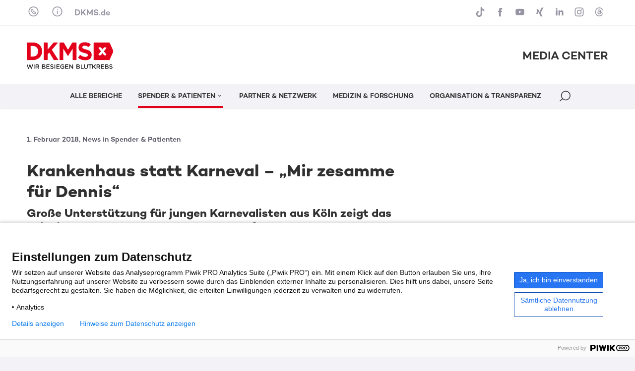

--- FILE ---
content_type: text/html; charset=UTF-8
request_url: https://mediacenter.dkms.de/news/dennis-aktion/
body_size: 14847
content:
<!DOCTYPE html><html class="no-js" lang="de"><head><meta name="robots" content="index, follow" /><meta charset="UTF-8" /><meta http-equiv="X-UA-Compatible" content="IE=edge"><meta name="viewport" content="width=device-width, height=device-height, initial-scale=1.0, maximum-scale=1.0, user-scalable=0"><meta name="apple-mobile-web-app-capable" content="yes" /><link rel="profile" href="http://gmpg.org/xfn/11" /><link rel="pingback" href="https://mediacenter.dkms.de/wp/xmlrpc.php" /><link rel="shortcut icon" href="/wp-content/themes/dkms_mediacenter/img/DKMS_Favicon_64X64px_2016_06_23.ico" type="image/x-icon">			<!--  Piwik Pro Analytics -->
			<script type="text/javascript">
			(function(window, document, dataLayerName, id) {
			window[dataLayerName]=window[dataLayerName]||[],window[dataLayerName].push({start:(new Date).getTime(),event:"stg.start"});var scripts=document.getElementsByTagName('script')[0],tags=document.createElement('script');
			function stgCreateCookie(a,b,c){var d="";if(c){var e=new Date;e.setTime(e.getTime()+24*c*60*60*1e3),d="; expires="+e.toUTCString()}document.cookie=a+"="+b+d+"; path=/"}
			var isStgDebug=(window.location.href.match("stg_debug")||document.cookie.match("stg_debug"))&&!window.location.href.match("stg_disable_debug");stgCreateCookie("stg_debug",isStgDebug?1:"",isStgDebug?14:-1);
			var qP=[];dataLayerName!=="dataLayer"&&qP.push("data_layer_name="+dataLayerName),isStgDebug&&qP.push("stg_debug");var qPString=qP.length>0?("?"+qP.join("&")):"";
			tags.async=!0,tags.src="//dkms.containers.piwik.pro/"+id+".js"+qPString,scripts.parentNode.insertBefore(tags,scripts);
			!function(a,n,i){a[n]=a[n]||{};for(var c=0;c<i.length;c++)!function(i){a[n][i]=a[n][i]||{},a[n][i].api=a[n][i].api||function(){var a=[].slice.call(arguments,0);"string"==typeof a[0]&&window[dataLayerName].push({event:n+"."+i+":"+a[0],parameters:[].slice.call(arguments,1)})}}(i[c])}(window,"ppms",["tm","cm"]);
			})(window, document, 'dataLayer', '68701c1e-e69b-434e-9a41-ea8530b22c6a');
			</script>
			<noscript><iframe src="//dkms.containers.piwik.pro/68701c1e-e69b-434e-9a41-ea8530b22c6a/noscript.html" height="0" width="0" style="display:none;visibility:hidden"></iframe></noscript>
			<!--  End Piwik Pro Analytics -->
	<meta name='robots' content='max-image-preview:large' />
<link rel="alternate" type="application/rss+xml" title="DKMS Media Center &raquo; Krankenhaus statt Karneval &#8211; &#8222;Mir zesamme für Dennis&#8220;-Kommentar-Feed" href="https://mediacenter.dkms.de/news/dennis-aktion/feed/" />
<style id='wp-img-auto-sizes-contain-inline-css' type='text/css'>
img:is([sizes=auto i],[sizes^="auto," i]){contain-intrinsic-size:3000px 1500px}
/*# sourceURL=wp-img-auto-sizes-contain-inline-css */
</style>
<style id='wp-emoji-styles-inline-css' type='text/css'>

	img.wp-smiley, img.emoji {
		display: inline !important;
		border: none !important;
		box-shadow: none !important;
		height: 1em !important;
		width: 1em !important;
		margin: 0 0.07em !important;
		vertical-align: -0.1em !important;
		background: none !important;
		padding: 0 !important;
	}
/*# sourceURL=wp-emoji-styles-inline-css */
</style>
<link rel='stylesheet' id='nf-contact-forms-css' href='/wp-content/plugins/nf-contact-forms-v3/css/main.css?ver=87e4087da4f6374fd02719fe251bdfb31918e534' type='text/css' media='all' />
<link rel='stylesheet' id='dkms_style-css' href='/wp-content/themes/dkms_mediacenter/css/main.css?ver=87e4087da4f6374fd02719fe251bdfb31918e534' type='text/css' media='all' />
<script type="text/javascript" src="/wp-content/themes/dkms_mediacenter/js/main.min.js?ver=87e4087da4f6374fd02719fe251bdfb31918e534" id="dkms_script-js"></script>
<script type="text/javascript" src="/wp-content/themes/dkms_mediacenter/js/local.js?ver=87e4087da4f6374fd02719fe251bdfb31918e534" id="local-js"></script>

<link rel='shortlink' href='https://mediacenter.dkms.de/?p=7394' />
<title>Krankenhaus statt Karneval &#8211; &#8222;Mir zesamme für Dennis&#8220; › DKMS Media Center</title>
<link rel="canonical" href="https://mediacenter.dkms.de/news/dennis-aktion/"/><meta name="description" content="Tanzen &ndash; das ist Dennis&lsquo; ganz gro&szlig;e Leidenschaft: Jedes Jahr aufs Neue studiert er mit seiner K&ouml;lner Tanzgruppe &bdquo;H&ouml;ppem&ouml;tzjer&ldquo; aktuelle &hellip;">
<meta property="og:type" content="article">
<meta property="og:url" content="https://mediacenter.dkms.de/news/dennis-aktion/">
<meta property="article:published_time" content="2018-02-01T12:11:08+01:00">
<meta property="og:title" content="Krankenhaus statt Karneval &#8211; &#8222;Mir zesamme für Dennis&#8220; › DKMS Media Center">
<meta property="og:description" content="Tanzen &ndash; das ist Dennis&lsquo; ganz gro&szlig;e Leidenschaft: Jedes Jahr aufs Neue studiert er mit seiner K&ouml;lner Tanzgruppe &bdquo;H&ouml;ppem&ouml;tzjer&ldquo; aktuelle &hellip;">
<meta property="og:image" content="https://mediacenter.dkms.de/wp-content/uploads/2018/02/Dennis-teaser.jpg?ver=87e4087da4f6374fd02719fe251bdfb31918e534">
<meta name="twitter:site" content="dkms_de">
<meta name="twitter:title" content="Krankenhaus statt Karneval &#8211; &#8222;Mir zesamme für Dennis&#8220; › DKMS Media Center">
<meta name="twitter:description" content="Tanzen &ndash; das ist Dennis&lsquo; ganz gro&szlig;e Leidenschaft: Jedes Jahr aufs Neue studiert er mit seiner K&ouml;lner Tanzgruppe &bdquo;H&ouml;ppem&ouml;tzjer&ldquo; aktuelle &hellip;">
<meta name="twitter:card" content="summary_large_image">
<meta name="twitter:image" content="https://mediacenter.dkms.de/wp-content/uploads/2018/02/Dennis-teaser.jpg?ver=87e4087da4f6374fd02719fe251bdfb31918e534">
</head><body class="splashpage regular antialiased text-base-f text-dkms-grey-dark bg-dkms-grey-extra-light leading-normal contentpage" data-site-root="" data-url-svg-icons="/wp-content/themes/dkms_mediacenter/assets/images/icons/icon-library.svg"><a class="sr-only" href="#main">Skip to content</a><header id="header" class="header sticky z-8 bg-white transition-all duration-500 ease-out"><div class="header__navwrapper h-full shadow"><div class="header__nav-secondary border-b-2 border-cc-bluegrey-100"><div class="container-fluid"><nav class="nav-secondary py-3 flex flex-row items-center justify-between"><div class="flex flex-row items-center"><div class="tooltip bottom left 4xl:middle"><a href="javascript:;" class="nav__contact svg-icon icon-large-first flex items-center h-full mr-4 text-lg-f text-cc-bluegrey-500 hover:text-dkms-red hover:no-underline"><svg aria-hidden="true" class=""><use xlink:href="/wp-content/themes/dkms_mediacenter/assets/images/icons/icon-library.svg?v=87e4087da4f6374fd02719fe251bdfb31918e534#icon-phone"></use></svg></a><div class="tooltip__content-outer"><div class="tooltip__content-inner p-lg shadow-equal-lg">			<div class="classic-text-widget"><div class="content">
<p class="bold text-xl">PRESSEKONTAKT</p>
<p><span class="text-dkms-red">DKMS Donor Center</span><br />gemeinnützige GmbH</p>
<p><b> Corporate Communications </b></p>
<p>Aachener Str. 1042<br />50858 Köln</p>
<p><a href="tel:02219405823311">+49 221 94 05 82-3301 </a><br /> <a href="mailto:presse@dkms.de"> presse@dkms.de </a></p>
</p></div>
</div>
		</div></div></div><div class="tooltip md:wide bottom left 4xl:middle"><a href="javascript:;" class="nav__info svg-icon icon-large-first flex items-center h-full mr-4 text-lg-f text-cc-bluegrey-500 hover:text-dkms-red hover:no-underline"><svg aria-hidden="true" class=""><use xlink:href="/wp-content/themes/dkms_mediacenter/assets/images/icons/icon-library.svg?v=87e4087da4f6374fd02719fe251bdfb31918e534#icon-info"></use></svg></a><div class="tooltip__content-outer"><div class="tooltip__content-inner p-lg shadow-equal-lg">			<div class="content"><p class="medium text-xl">Über das DKMS Media Center</p>
<p>Das DKMS Media Center ist ein Angebot der DKMS Kommunikation für Journalist:innen und Multiplikator:innen.</p>
<p>Wir klären über Blutkrebs auf: regional, national und immer öfter auch international. Denn Aufklärung braucht Öffentlichkeit und unsere Öffentlichkeitsarbeit rettet Leben. Unser Ziel ist es, mittels aufmerksamkeitsstarker Medienberichte immer mehr Menschen dazu zu bewegen, sich dem Kampf gegen Blutkrebs anzuschließen: als registrierte Stammzellspender:innen oder als finanzielle oder ehrenamtliche Unterstützer:innen der DKMS.</p>
<p>Professionelle Medienarbeit in TV, Radio, Printmedien und Online sowie eine gute Zusammenarbeit mit Journalist:innen ist für uns dabei das beste Mittel, unser Thema bekannt zu machen.</p>
<p>Wir freuen uns über jeden, der uns bei diesem Anliegen unterstützt.</p>
</div>
		</div></div></div><a href="https://www.dkms.de" target="_blank" class="nav__dkms text-base-f text-cc-bluegrey-500 hover:text-dkms-red hover:no-underline medium">DKMS.de</a></div><div class="flex flex-row items-center"><div class="tooltip narrow bottom right sm:hidden"><a href="javascript:;" class="svg-icon icon-large-first flex items-center h-full text-lg-f text-cc-bluegrey-500 hover:text-dkms-red hover:no-underline"><svg aria-hidden="true" class=""><use xlink:href="/wp-content/themes/dkms_mediacenter/assets/images/icons/icon-library.svg?v=87e4087da4f6374fd02719fe251bdfb31918e534#icon-channels"></use></svg></a><div class="tooltip__content-outer"><div class="tooltip__content-inner p-lg shadow-equal-lg"><div class=""><a href="https://www.tiktok.com/@dkms_de" target="_blank" title="DKMS auf TikTok" class="svg-icon icon-large-first flex items-center h-full mb-2 last-of-type:mb-0 text-lg-f text-cc-bluegrey-500 hover:text-dkms-red hover:no-underline"><svg aria-hidden="true" class=""><use xlink:href="/wp-content/themes/dkms_mediacenter/assets/images/icons/icon-library.svg?v=87e4087da4f6374fd02719fe251bdfb31918e534#icon-tiktok"></use></svg><span>TikTok</span></a><a href="https://www.facebook.com/DKMS.de/" target="_blank" title="DKMS auf Facebook" class="svg-icon icon-large-first flex items-center h-full mb-2 last-of-type:mb-0 text-lg-f text-cc-bluegrey-500 hover:text-dkms-red hover:no-underline"><svg aria-hidden="true" class=""><use xlink:href="/wp-content/themes/dkms_mediacenter/assets/images/icons/icon-library.svg?v=87e4087da4f6374fd02719fe251bdfb31918e534#icon-facebook"></use></svg><span>Facebook</span></a><a href="https://www.youtube.com/user/dkms" target="_blank" title="DKMS auf YouTube" class="svg-icon icon-large-first flex items-center h-full mb-2 last-of-type:mb-0 text-lg-f text-cc-bluegrey-500 hover:text-dkms-red hover:no-underline"><svg aria-hidden="true" class=""><use xlink:href="/wp-content/themes/dkms_mediacenter/assets/images/icons/icon-library.svg?v=87e4087da4f6374fd02719fe251bdfb31918e534#icon-youtube"></use></svg><span>YouTube</span></a><a href="https://www.xing.com/company/dkmsggmbh" target="_blank" title="DKMS auf Xing" class="svg-icon icon-large-first flex items-center h-full mb-2 last-of-type:mb-0 text-lg-f text-cc-bluegrey-500 hover:text-dkms-red hover:no-underline"><svg aria-hidden="true" class=""><use xlink:href="/wp-content/themes/dkms_mediacenter/assets/images/icons/icon-library.svg?v=87e4087da4f6374fd02719fe251bdfb31918e534#icon-xing"></use></svg><span>Xing</span></a><a href="https://www.linkedin.com/company/dkms-ggmbh" target="_blank" title="DKMS auf LinkedIn" class="svg-icon icon-large-first flex items-center h-full mb-2 last-of-type:mb-0 text-lg-f text-cc-bluegrey-500 hover:text-dkms-red hover:no-underline"><svg aria-hidden="true" class=""><use xlink:href="/wp-content/themes/dkms_mediacenter/assets/images/icons/icon-library.svg?v=87e4087da4f6374fd02719fe251bdfb31918e534#icon-linkedin"></use></svg><span>LinkedIn</span></a><a href="https://www.instagram.com/dkms_de/" target="_blank" title="DKMS auf Instagram" class="svg-icon icon-large-first flex items-center h-full mb-2 last-of-type:mb-0 text-lg-f text-cc-bluegrey-500 hover:text-dkms-red hover:no-underline"><svg aria-hidden="true" class=""><use xlink:href="/wp-content/themes/dkms_mediacenter/assets/images/icons/icon-library.svg?v=87e4087da4f6374fd02719fe251bdfb31918e534#icon-instagram"></use></svg><span>Instagram</span></a><a href="https://www.threads.net/@dkms_de" target="_blank" title="DKMS auf Threads" class="svg-icon icon-large-first flex items-center h-full mb-2 last-of-type:mb-0 text-lg-f text-cc-bluegrey-500 hover:text-dkms-red hover:no-underline"><svg aria-hidden="true" class=""><use xlink:href="/wp-content/themes/dkms_mediacenter/assets/images/icons/icon-library.svg?v=87e4087da4f6374fd02719fe251bdfb31918e534#icon-threads"></use></svg><span>Threads</span></a></div></div></div></div><a href="https://www.tiktok.com/@dkms_de" target="_blank" title="DKMS auf TikTok" class="hidden sm:block svg-icon icon-large-first flex items-center h-full mr-2 last-of-type:mr-0 text-lg-f text-cc-bluegrey-500 hover:text-dkms-red hover:no-underline"><svg aria-hidden="true" class=""><use xlink:href="/wp-content/themes/dkms_mediacenter/assets/images/icons/icon-library.svg?v=87e4087da4f6374fd02719fe251bdfb31918e534#icon-tiktok"></use></svg></a><a href="https://www.facebook.com/DKMS.de/" target="_blank" title="DKMS auf Facebook" class="hidden sm:block svg-icon icon-large-first flex items-center h-full mr-2 last-of-type:mr-0 text-lg-f text-cc-bluegrey-500 hover:text-dkms-red hover:no-underline"><svg aria-hidden="true" class=""><use xlink:href="/wp-content/themes/dkms_mediacenter/assets/images/icons/icon-library.svg?v=87e4087da4f6374fd02719fe251bdfb31918e534#icon-facebook"></use></svg></a><a href="https://www.youtube.com/user/dkms" target="_blank" title="DKMS auf YouTube" class="hidden sm:block svg-icon icon-large-first flex items-center h-full mr-2 last-of-type:mr-0 text-lg-f text-cc-bluegrey-500 hover:text-dkms-red hover:no-underline"><svg aria-hidden="true" class=""><use xlink:href="/wp-content/themes/dkms_mediacenter/assets/images/icons/icon-library.svg?v=87e4087da4f6374fd02719fe251bdfb31918e534#icon-youtube"></use></svg></a><a href="https://www.xing.com/company/dkmsggmbh" target="_blank" title="DKMS auf Xing" class="hidden sm:block svg-icon icon-large-first flex items-center h-full mr-2 last-of-type:mr-0 text-lg-f text-cc-bluegrey-500 hover:text-dkms-red hover:no-underline"><svg aria-hidden="true" class=""><use xlink:href="/wp-content/themes/dkms_mediacenter/assets/images/icons/icon-library.svg?v=87e4087da4f6374fd02719fe251bdfb31918e534#icon-xing"></use></svg></a><a href="https://www.linkedin.com/company/dkms-ggmbh" target="_blank" title="DKMS auf LinkedIn" class="hidden sm:block svg-icon icon-large-first flex items-center h-full mr-2 last-of-type:mr-0 text-lg-f text-cc-bluegrey-500 hover:text-dkms-red hover:no-underline"><svg aria-hidden="true" class=""><use xlink:href="/wp-content/themes/dkms_mediacenter/assets/images/icons/icon-library.svg?v=87e4087da4f6374fd02719fe251bdfb31918e534#icon-linkedin"></use></svg></a><a href="https://www.instagram.com/dkms_de/" target="_blank" title="DKMS auf Instagram" class="hidden sm:block svg-icon icon-large-first flex items-center h-full mr-2 last-of-type:mr-0 text-lg-f text-cc-bluegrey-500 hover:text-dkms-red hover:no-underline"><svg aria-hidden="true" class=""><use xlink:href="/wp-content/themes/dkms_mediacenter/assets/images/icons/icon-library.svg?v=87e4087da4f6374fd02719fe251bdfb31918e534#icon-instagram"></use></svg></a><a href="https://www.threads.net/@dkms_de" target="_blank" title="DKMS auf Threads" class="hidden sm:block svg-icon icon-large-first flex items-center h-full mr-2 last-of-type:mr-0 text-lg-f text-cc-bluegrey-500 hover:text-dkms-red hover:no-underline"><svg aria-hidden="true" class=""><use xlink:href="/wp-content/themes/dkms_mediacenter/assets/images/icons/icon-library.svg?v=87e4087da4f6374fd02719fe251bdfb31918e534#icon-threads"></use></svg></a></div></nav></div></div><div><div class="container-fluid"><div class="header__nav-content flex items-center justify-between py-lg"><a class="logo__link z-1 w-auto h-xl" href="/" title="Startseite"><img src="/wp-content/themes/dkms_mediacenter/assets/images/logo/dkmslogo.svg" class="h-full transition-all" alt="Logo"></a><div><p class="text-xs sm:text-2xl-f medium">MEDIA CENTER</p></div></div></div><div class="header__nav-main absolute lg:relative left-0 top-1/2 lg:top-0 -translate-y-1/2 lg:translate-y-0 w-full bg-tr lg:bg-dkms-grey-extra-light transition-colors duration-500"><div class="container-fluid"><div><a class="header__nav-main-logo z-1 block absolute left-0 top-0 w-24 h-full invisible opacity-0 transition-all duration-500" href="/" title="Startseite"><img src="/wp-content/themes/dkms_mediacenter/assets/images/logo/dkmslogo.svg" class="h-full" alt="Logo"></a><div class="header__nav-main-wrapper lg:overflow-x-clip"><nav id="nav" class="snp jst" data-jst="nav-main" data-navtype="inline" data-subnavnode="subnav" data-label-site="Zur Seite" data-label-back="Zurück" data-max-height-offset="120"><ul class="nav__list flex flex-row justify-center items-center h-full" ><li class="nav__listitem nav__mainitem lev-0 hidden lg:block"><a href="https://mediacenter.dkms.de/" data-id="2" class="nav__link group svg-icon flex items-center h-full whitespace-nowrap medium uppercase text-dkms-grey-dark hover:text-dkms-grey-dark hover:no-underline transition-all duration-500" id="nav-main-link-1"><span class="inline-block">Alle Bereiche</span></a></li><li class="nav__listitem nav__mainitem lev-0 hidden lg:block active"><a href="https://mediacenter.dkms.de/spender-und-patienten/" data-id="10" class="nav__link group svg-icon flex items-center h-full whitespace-nowrap medium uppercase text-dkms-grey-dark hover:text-dkms-grey-dark hover:no-underline transition-all duration-500" id="nav-main-link-1"><span class="inline-block">Spender &#038; Patienten<svg aria-hidden="true" class=""><use xlink:href="/wp-content/themes/dkms_mediacenter/assets/images/icons/icon-library.svg?v=87e4087da4f6374fd02719fe251bdfb31918e534#icon-indication-down"></use></svg></span></a>
<ul class='nav__list hidden'><li class="nav__listitem lev-1"><a href="https://mediacenter.dkms.de/spender-und-patienten/" class="nav__link" data-thumb="/wp-content/uploads/2023/12/DKMS_M01_Riccardo_Marianne-bearbeitet-400x225.png" data-copy="Spender, Patienten, Angehörige – die Arbeit der DKMS wäre undenkbar ohne die vielen Menschen, die sich im Kampf gegen Blutkrebs engagieren.">News & Geschichten</a></li><li class="nav__listitem lev-1"><a href="https://mediacenter.dkms.de/spender-und-patienten/patientenaktionen/" class="nav__link" data-thumb="/wp-content/uploads/2023/12/2018.05.28._DKMS-Registrierungsaktion_FHZ_c-FH-Muenster-Fachbereich-Wirtschaft_07-400x225.jpg" data-copy="Hier finden Sie ausführliche Informationen zu den Online-Aktionen und Aktionen vor Ort für Patientinnen und Patienten.">Patientenaktionen</a></li></ul></li><li class="nav__listitem nav__mainitem lev-0 hidden lg:block"><a href="https://mediacenter.dkms.de/partner-und-netzwerk/" data-id="12" class="nav__link group svg-icon flex items-center h-full whitespace-nowrap medium uppercase text-dkms-grey-dark hover:text-dkms-grey-dark hover:no-underline transition-all duration-500" id="nav-main-link-1"><span class="inline-block">Partner &#038; Netzwerk</span></a></li><li class="nav__listitem nav__mainitem lev-0 hidden lg:block"><a href="https://mediacenter.dkms.de/medizin-und-forschung/" data-id="8" class="nav__link group svg-icon flex items-center h-full whitespace-nowrap medium uppercase text-dkms-grey-dark hover:text-dkms-grey-dark hover:no-underline transition-all duration-500" id="nav-main-link-1"><span class="inline-block">Medizin &#038; Forschung</span></a></li><li class="nav__listitem nav__mainitem lev-0 hidden lg:block"><a href="https://mediacenter.dkms.de/organisation-und-transparenz/" data-id="14" class="nav__link group svg-icon flex items-center h-full whitespace-nowrap medium uppercase text-dkms-grey-dark hover:text-dkms-grey-dark hover:no-underline transition-all duration-500" id="nav-main-link-1"><span class="inline-block">Organisation &#038; Transparenz</span></a></li><li class="nav__listitem nav__menu mr-1"><a href="#" class="nav__link block lg:hidden svg-icon icon-large w-6 h-6 px-0 whitespace-nowrap text-base medium text-dkms-grey-dark hover:text-dkms-red hover:no-underline"><svg aria-hidden="true" class="icon-menu"><use xlink:href="/wp-content/themes/dkms_mediacenter/assets/images/icons/icon-library.svg?v=87e4087da4f6374fd02719fe251bdfb31918e534#icon-menu"></use></svg><svg aria-hidden="true" class="icon-menu-close hidden"><use xlink:href="/wp-content/themes/dkms_mediacenter/assets/images/icons/icon-library.svg?v=87e4087da4f6374fd02719fe251bdfb31918e534#icon-close"></use></svg></a></li><li class="nav__listitem nav__search"><a href="#" title="Suche" aria-role="Suche" class="nav__link block svg-icon icon-large lg:icon-larger lt-lg:w-6 lt-lg:h-6 lg:h-full px-0 text-base medium text-dkms-grey-dark hover:text-dkms-red transition-all duration-500"><svg aria-hidden="true" class="icon-search"><use xlink:href="/wp-content/themes/dkms_mediacenter/assets/images/icons/icon-library.svg?v=87e4087da4f6374fd02719fe251bdfb31918e534#icon-search"></use></svg><svg aria-hidden="true" class="icon-search-close hidden"><use xlink:href="/wp-content/themes/dkms_mediacenter/assets/images/icons/icon-library.svg?v=87e4087da4f6374fd02719fe251bdfb31918e534#icon-close"></use></svg></a><div id="subsearch" class="subsearch absolute right-1/2 translate-x-1/2 lg:translate-x-0 lg:right-0 top-full mt-4 mr-4 lg:mr-0 w-auto max-w-[94vw] h-auto shadow-equal-lg overflow-hidden bg-white transition-all duration-300 scale-50 opacity-0 origin-top invisible"><form action="/" id="search-main" method="GET" name="search-main" class="search-main"><div class="w-full flex items-center"><svg aria-hidden="true" class="hidden sm:block w-6 h-6 ml-4"><use xlink:href="/wp-content/themes/dkms_mediacenter/assets/images/icons/icon-library.svg?v=87e4087da4f6374fd02719fe251bdfb31918e534#icon-search"></use></svg><input id="search-main-input" name="s" class="form-input block flex-1 px-2 vsm:px-6 py-3 text-base" placeholder="Suchbegriff …"><button type="submit" id="search-main-submit" aria-label="Suchen" class="btn btn--primary btn--medium mr-1"><span>Suchen</span></button></div></form></div></li></ul><template id="template-subnav-wrapper"><div class="nav__subnav-inline nav__subnav-wrapper z-1 invisible absolute left-1/2 -translate-x-1/2 top-full mt-4 bg-white shadow-equal-lg transition-all duration-300 ease-out scale-50 opacity-0 origin-top"><div class="overflow-hidden"><div class="nav__stepper flow-root h-full transition-transform duration-300 ease-out"></div></div></div></template><template id="template-subnav-step"><div class="nav__step"><div class="nav__list grid grid-cols-2 gap-8 p-8"></div></div></template><template id="template-subnav-entry"><a href="" class="nav__entry group block w-[250px] hover:no-underline"><div class="ratio-16-9 mb-4"><img src="" class="nav__entry-img lazy absolute left-0 top-0 w-full h-full object-cover"><div class="absolute z-1 left-0 top-0 w-full h-full p-12 bg-dkms-red/60 text-white opacity-0 group-hover:opacity-100 transition-all duration-300"><svg aria-hidden="true" class=""><use xlink:href="/wp-content/themes/dkms_mediacenter/assets/images/icons/icon-library.svg?v=87e4087da4f6374fd02719fe251bdfb31918e534#icon-arrow-right"></use></svg></div></div><p class="nav__entry-label text-sm- bold mb-2"></p><p class="nav__entry-copy text-sm"></p></a></template><template id="template-subnav-entry-fallback"><a href="" class="nav__entry block pr-10 py-3 whitespace-nowrap text-sm medium uppercase border-b last-of-type:border-b-0 border-slate-200"><span class="nav__entry-label"></span></a></template><template id="template-subnav-step-fallback"><div class="nav__step"><div class="nav__list px-8 py-4 overflow-y-auto"></div></div></template><template id="template-subnav-back"><button class="nav__back svg-icon w-full py-3 whitespace-nowrap text-left text-sm text-dkms-blue bold"><svg aria-hidden="true"><use xlink:href="/wp-content/themes/dkms_mediacenter/assets/images/icons/icon-library.svg?v=87e4087da4f6374fd02719fe251bdfb31918e534#icon-indication-left"></use></svg><span>Zurück</span></button></template><template id="template-subnav-arrow"><div class="absolute right-0 top-0 w-4 h-4 mt-4 mr-2 -translate-y-px pointer-events-none"><svg aria-hidden="true"><use xlink:href="/wp-content/themes/dkms_mediacenter/assets/images/icons/icon-library.svg?v=87e4087da4f6374fd02719fe251bdfb31918e534#icon-indication-right"></use></svg></div></template></nav></div></div></div></div><div><div id="subnav" class="subnav nav__subnav"></div></div></div></header><main id="main" class="main bg-white"><div class="container-fluid"><div class="lg:grid grid-cols-12 gap-x-2xl gap-y-0"><div class="col-span-8 intro pt-xl pb-xl"><p class="meta">1. Februar 2018, News in Spender &#038; Patienten</p><h1 >Krankenhaus statt Karneval &#8211; &#8222;Mir zesamme für Dennis&#8220;</h1><h2>Große Unterstützung für jungen Karnevalisten aus Köln zeigt das beispiellose Engagement von Menschen für Menschen, das man Woche für Woche bundesweit auf Registrierungsaktionen der DKMS erleben kann</h2></div><div class="col-span-8 content pb-2xl"><p class="abstract">Das Leben feiern, aber auch zusammenhalten – das steht im Karneval an erster Stelle. Zusammenhalten, auch in Zeiten, in denen es einem nicht so gut geht, so wie aktuell dem 33-jährigen Dennis aus Bergheim. Das ganze Rheinland kurz vor dem Höhepunkt der Karnevalssession Kopf: Alle für Dennis! Denn der Kommandant der Tanzgruppe "De Höppemötzjer" hat Anfang Januar die Diagnose Leukämie erhalten und benötigt dringend einen Stammzellspender.</p><div data-title="Slider" data-jst="slider" data-label="" data-autoplay-interval="" data-transition="" data-sv-label="Slider [modules/functional/slider]" data-slides-max="2" class="sv-section splide slider jst slider--cards-inline margin" aria-label="Slider Description …"><div class="splide__track"><ul class="splide__list"><li class="splide__slide"><div class="sv-section card bg-dkms-blue-light" data-sv-label="Card [modules/layout/card]"><a href="/wp-content/uploads/2018/02/Dennis4-400x225.jpg" class="absolute left-0 top-0 w-full h-full z-2 overflow-hidden jst indent-full" data-jst="zoom" data-id="7401" data-post-id="7394"></a><div class="card__image ratio-16-9"><img src="/wp-content/uploads/2018/02/Dennis4-400x225.jpg" alt="Dennis sucht Helden!" height="225" width="400" class="lazy z-1 absolute left-0 top-0 w-full object-cover h-auto origin-center transition-all duration-300" /><div class="btn-zoom absolute z-1 right-0 bottom-0 w-12 h-12 p-2 bg-black/20 text-white"><svg aria-hidden="true" class=""><use xlink:href="/wp-content/themes/dkms_mediacenter/assets/images/icons/icon-library.svg?v=87e4087da4f6374fd02719fe251bdfb31918e534#icon-zoom"></use></svg></div><div class="card__overlay absolute-full-size z-1 flex items-center justify-center bg-dkms-red/60 text-white opacity-0 transition-all duration-300"><svg aria-hidden="true" class="w-12 h-12"><use xlink:href="/wp-content/themes/dkms_mediacenter/assets/images/icons/icon-library.svg?v=87e4087da4f6374fd02719fe251bdfb31918e534#icon-zoom"></use></svg></div></div><div class="card__inner min-h-[200px] p-base pb-20"><p class="mb-5 text-sm text-dkms-blue medium">DKMS Pressefoto</p><p class="title mb-base text-xl bold leading-tight">Dennis sucht Helden!</p><p class="copy text-sm">Die Diagnose stellte das Leben des 33-Jährigen von jetzt auf gleich völlig auf [...]</p></div><div class="absolute left-0 bottom-0 w-full h-20 px-base pt-3"><p class="meta mb-2xs text-sm text-cc-bluegrey-600">JPG, 631,8 KB</p></div></div></li><li class="splide__slide"><div class="sv-section card bg-dkms-blue-light" data-sv-label="Card [modules/layout/card]"><a href="/wp-content/uploads/2018/02/3_Dennis-400x225.jpg" class="absolute left-0 top-0 w-full h-full z-2 overflow-hidden jst indent-full" data-jst="zoom" data-id="7403" data-post-id="7394"></a><div class="card__image ratio-16-9"><img src="/wp-content/uploads/2018/02/3_Dennis-400x225.jpg" alt="Dennis sucht Helden!" height="225" width="400" class="lazy z-1 absolute left-0 top-0 w-full object-cover h-auto origin-center transition-all duration-300" /><div class="btn-zoom absolute z-1 right-0 bottom-0 w-12 h-12 p-2 bg-black/20 text-white"><svg aria-hidden="true" class=""><use xlink:href="/wp-content/themes/dkms_mediacenter/assets/images/icons/icon-library.svg?v=87e4087da4f6374fd02719fe251bdfb31918e534#icon-zoom"></use></svg></div><div class="card__overlay absolute-full-size z-1 flex items-center justify-center bg-dkms-red/60 text-white opacity-0 transition-all duration-300"><svg aria-hidden="true" class="w-12 h-12"><use xlink:href="/wp-content/themes/dkms_mediacenter/assets/images/icons/icon-library.svg?v=87e4087da4f6374fd02719fe251bdfb31918e534#icon-zoom"></use></svg></div></div><div class="card__inner min-h-[200px] p-base pb-20"><p class="mb-5 text-sm text-dkms-blue medium">DKMS Pressefoto</p><p class="title mb-base text-xl bold leading-tight">Dennis sucht Helden!</p><p class="copy text-sm">Dennis ist Kommandant der Tanzgruppe "De Höppemötzjer".</p></div><div class="absolute left-0 bottom-0 w-full h-20 px-base pt-3"><p class="meta mb-2xs text-sm text-cc-bluegrey-600">JPG, 343,3 KB</p></div></div></li><li class="splide__slide"><div class="sv-section card bg-dkms-blue-light" data-sv-label="Card [modules/layout/card]"><a href="/wp-content/uploads/2018/02/1_Dennis-sucht-Helden-400x225.jpg" class="absolute left-0 top-0 w-full h-full z-2 overflow-hidden jst indent-full" data-jst="zoom" data-id="7405" data-post-id="7394"></a><div class="card__image ratio-16-9"><img src="/wp-content/uploads/2018/02/1_Dennis-sucht-Helden-400x225.jpg" alt="Dennis sucht Helden!" height="225" width="400" class="lazy z-1 absolute left-0 top-0 w-full object-cover h-auto origin-center transition-all duration-300" /><div class="btn-zoom absolute z-1 right-0 bottom-0 w-12 h-12 p-2 bg-black/20 text-white"><svg aria-hidden="true" class=""><use xlink:href="/wp-content/themes/dkms_mediacenter/assets/images/icons/icon-library.svg?v=87e4087da4f6374fd02719fe251bdfb31918e534#icon-zoom"></use></svg></div><div class="card__overlay absolute-full-size z-1 flex items-center justify-center bg-dkms-red/60 text-white opacity-0 transition-all duration-300"><svg aria-hidden="true" class="w-12 h-12"><use xlink:href="/wp-content/themes/dkms_mediacenter/assets/images/icons/icon-library.svg?v=87e4087da4f6374fd02719fe251bdfb31918e534#icon-zoom"></use></svg></div></div><div class="card__inner min-h-[200px] p-base pb-20"><p class="mb-5 text-sm text-dkms-blue medium">DKMS Pressefoto</p><p class="title mb-base text-xl bold leading-tight">Dennis sucht Helden!</p><p class="copy text-sm">Das Tanzen ist Dennis‘ Leidenschaft.</p></div><div class="absolute left-0 bottom-0 w-full h-20 px-base pt-3"><p class="meta mb-2xs text-sm text-cc-bluegrey-600">JPG, 682,6 KB</p></div></div></li><li class="splide__slide"><div class="sv-section card bg-dkms-blue-light" data-sv-label="Card [modules/layout/card]"><a href="/wp-content/uploads/2018/02/Dennis2-400x225.jpg" class="absolute left-0 top-0 w-full h-full z-2 overflow-hidden jst indent-full" data-jst="zoom" data-id="7404" data-post-id="7394"></a><div class="card__image ratio-16-9"><img src="/wp-content/uploads/2018/02/Dennis2-400x225.jpg" alt="Dennis sucht Helden!" height="225" width="400" class="lazy z-1 absolute left-0 top-0 w-full object-cover h-auto origin-center transition-all duration-300" /><div class="btn-zoom absolute z-1 right-0 bottom-0 w-12 h-12 p-2 bg-black/20 text-white"><svg aria-hidden="true" class=""><use xlink:href="/wp-content/themes/dkms_mediacenter/assets/images/icons/icon-library.svg?v=87e4087da4f6374fd02719fe251bdfb31918e534#icon-zoom"></use></svg></div><div class="card__overlay absolute-full-size z-1 flex items-center justify-center bg-dkms-red/60 text-white opacity-0 transition-all duration-300"><svg aria-hidden="true" class="w-12 h-12"><use xlink:href="/wp-content/themes/dkms_mediacenter/assets/images/icons/icon-library.svg?v=87e4087da4f6374fd02719fe251bdfb31918e534#icon-zoom"></use></svg></div></div><div class="card__inner min-h-[200px] p-base pb-20"><p class="mb-5 text-sm text-dkms-blue medium">DKMS Pressefoto</p><p class="title mb-base text-xl bold leading-tight">Dennis sucht Helden!</p><p class="copy text-sm">Und die Unterstützung für Dennis ist riesig. </p></div><div class="absolute left-0 bottom-0 w-full h-20 px-base pt-3"><p class="meta mb-2xs text-sm text-cc-bluegrey-600">JPG, 267,9 KB</p></div></div></li><li class="splide__slide"><div class="sv-section card bg-dkms-blue-light" data-sv-label="Card [modules/layout/card]"><a href="/wp-content/uploads/2018/02/2_Dennis-400x225.jpg" class="absolute left-0 top-0 w-full h-full z-2 overflow-hidden jst indent-full" data-jst="zoom" data-id="7402" data-post-id="7394"></a><div class="card__image ratio-16-9"><img src="/wp-content/uploads/2018/02/2_Dennis-400x225.jpg" alt="Dennis sucht Helden!" height="225" width="400" class="lazy z-1 absolute left-0 top-0 w-full object-cover h-auto origin-center transition-all duration-300" /><div class="btn-zoom absolute z-1 right-0 bottom-0 w-12 h-12 p-2 bg-black/20 text-white"><svg aria-hidden="true" class=""><use xlink:href="/wp-content/themes/dkms_mediacenter/assets/images/icons/icon-library.svg?v=87e4087da4f6374fd02719fe251bdfb31918e534#icon-zoom"></use></svg></div><div class="card__overlay absolute-full-size z-1 flex items-center justify-center bg-dkms-red/60 text-white opacity-0 transition-all duration-300"><svg aria-hidden="true" class="w-12 h-12"><use xlink:href="/wp-content/themes/dkms_mediacenter/assets/images/icons/icon-library.svg?v=87e4087da4f6374fd02719fe251bdfb31918e534#icon-zoom"></use></svg></div></div><div class="card__inner min-h-[200px] p-base pb-20"><p class="mb-5 text-sm text-dkms-blue medium">DKMS Pressefoto</p><p class="title mb-base text-xl bold leading-tight">Dennis sucht Helden!</p><p class="copy text-sm">„Ich versuche mit aller Kraft nach vorne zu sehen, und hoffe darauf gesund zu [...]</p></div><div class="absolute left-0 bottom-0 w-full h-20 px-base pt-3"><p class="meta mb-2xs text-sm text-cc-bluegrey-600">JPG, 1,2 MB</p></div></div></li></ul></div></div><p>Tanzen – das ist Dennis‘ ganz große Leidenschaft: Jedes Jahr aufs Neue studiert er mit seiner Kölner Tanzgruppe „Höppemötzjer“ aktuelle Choreographien ein, die sie mit jeder Menge Freude und unter großem Jubel auf vielen Karnevalssitzungen präsentieren. Disziplin und Zusammenhalt ist bei der eingeschworenen Truppe alles – denn meistens gilt es mehrere Aufführungen an einem Tag zu bewältigen. „<em>Ich weiß, das wird hart, aber wir ziehen das durch</em>“, motiviert der Kommandant Dennis dann seine Mittänzer.</p>
<p>Nun ist Dennis sehr krank und braucht selbst die ganze Kraft und Motivation seiner Familie, seiner Freunde und seiner „Höppemötzjer“. Gemeinsam mit ihnen allen organisiert die <a href="https://www.dkms.de" target="_blank" rel="noopener">DKMS</a> am 3. Februar deshalb die groß angelegte Registrierungsaktion in der Kölner Friedenskirche, um möglichst viele neue potenzielle Stammzellspender aufzunehmen.</p>
<p>„<em>Ich versuche mit aller Kraft nach vorne zu sehen und hoffe fest darauf, gesund zu werden</em>“, sagt Dennis.  Sein größter Wunsch: „<em>Dass ich im Sommer wieder so fit bin, dass ich in den lange geplanten Italien-Urlaub mit meiner Freundin fahren kann.</em>“</p>
<p>Viele Karnevalsgesellschaften haben die Registrierungsaktion in ihren Terminplan aufgenommen und ihre Unterstützung angekündigt, auf Sitzungen wird für Dennis und eine Registrierung als Stammzellspender aufgerufen und viele prominente Gesichter des Kölner Karnevals wie <strong>Kasalla</strong>, <strong>Guido Cantz</strong>, <strong>die Funky Marys</strong>, <strong>Fidele Kölsche</strong>, P<strong>avaeier</strong> und viele mehr begleiten den Aufruf mit eigenen Videos auf ihren Social-Media-Kanälen.</p>
<p>Die Aktion für Dennis zeigt dabei exemplarisch das großartige Engagement von Familien, Freunden und Angehörigen, die Woche für Woche in ganz Deutschland Registrierungsaktionen in Zusammenarbeit mit der DKMS organisieren und Menschen motivieren, sich als potenzielle Stammzellspender registrieren zu lassen.</p>
<p>Diese Aktionen sind der Kern der DKMS und unserer Bemühungen, eine zweite Lebenschance für Blutkrebspatienten zu ermöglichen. Hier, direkt vor Ort, kann man die unglaubliche Energie und Solidarität spüren, die aus dem Engagement von Menschen für Menschen hervorgeht und die Arbeit der DKMS hautnah erleben.</p>
<figure data-name="Figure" role="group" class="group sv-section margin" data-src-zoom="/wp-content/uploads/2018/02/Teaserbild_Rubrik.png" data-sv-label="Figure [modules/layout/figure/]"><a href="/" class="jst group" data-jst="zoom-inline" data-src="/wp-content/uploads/2018/02/Teaserbild_Rubrik.png"><div class="img-wrapper inline-block overflow-hidden"><img data-src="/wp-content/uploads/2018/02/Teaserbild_Rubrik-755x455.png" alt="Teaserbild_Rubrik" width="755" height="455" class="lazy z-1 absolute left-0 top-0 w-full h-full"><svg viewBox="0 0 755 455" width="755" height="455" class="bg-slate-100 delay-700"></svg><button class="btn-zoom absolute z-1 right-0 bottom-0 w-8 h-8 p-1 bg-halftransparent text-white"><svg aria-hidden="true" class=""><use xlink:href="/wp-content/themes/dkms_mediacenter/assets/images/icons/icon-library.svg?v=87e4087da4f6374fd02719fe251bdfb31918e534#icon-zoom"></use></svg></button><div class="card__overlay absolute-full-size z-1 flex items-center justify-center bg-dkms-red/60 text-white opacity-0 group-hover:opacity-100 transition-all duration-300"><svg aria-hidden="true" class="w-12 h-12"><use xlink:href="/wp-content/themes/dkms_mediacenter/assets/images/icons/icon-library.svg?v=87e4087da4f6374fd02719fe251bdfb31918e534#icon-zoom"></use></svg></div></div><figcaption class="text-sm-f text-dkms-grey-mid pt-2"></figcaption></a></figure>
<p>Um den Zugang zu Informationen über öffentliche Registrierungsaktionen für Patienten zu ermöglichen, egal ob regional oder überregional, starten wir ab sofort mit unserem neuen Bereich <a href="https://mediacenter.dkms.de/spender-und-patienten/patientenaktionen/" target="_blank" rel="noopener">Patientenaktionen</a>.</p>
<p>Unter der Rubrik „<strong>Spender &amp; Patienten</strong>“ gelangt man nun in einen zusätzlichen Bereich, in dem sich alles um Patienten und die für sie durch Familie, Freunde und Angehörige organisierten Registrierungsaktionen dreht.</p>
<p>Als besonderen Mehrwert bieten wir hier für die lokale und regionale Medienberichterstattung alle presserelevanten Infos, aktuelle Neuigkeiten, Downloads und direkte Ansprechpartner aus dem Team Spenderneugewinnung rund um jede Patientenaktion, die bundesweit organisiert wird und bündeln nun die DKMS-Gesamtkommunikation auf einem Kanal.</p>
<p>Steigen Sie ein über die Übersichtsseite <a href="https://mediacenter.dkms.de/spender-und-patienten/patientenaktionen/">Patientenaktionen</a> oder gehen Sie direkt auf die Aktion <a href="https://mediacenter.dkms.de/patientenaktion/dennis-sucht-helden/">Dennis sucht Helden!</a></p>
<div class="sv-section social-sharing margin" data-sv-label="Social Sharing [modules/layout/social-sharing]"><p class="mb-4">Diesen Beitrag teilen:</p><div class="flex"><a  class="block rounded-full w-10 h-10 mr-4 p-2 bg-dkms-blue hover:bg-dkms-red text-white hover:text-white" href="https://www.facebook.com/sharer/sharer.php?u=https%3A%2F%2Fmediacenter.dkms.de%2Fnews%2Fdennis-aktion%2F" target="_blank" tabindex="60"><svg aria-hidden="true" class=""><use xlink:href="/wp-content/themes/dkms_mediacenter/assets/images/icons/icon-library.svg?v=87e4087da4f6374fd02719fe251bdfb31918e534#icon-facebook"></use></svg></a><a class="block rounded-full w-10 h-10 mr-4 p-2 bg-dkms-blue hover:bg-dkms-red text-white hover:text-white" href="mailto:?body=https%3A%2F%2Fmediacenter.dkms.de%2Fnews%2Fdennis-aktion%2F&subject=Krankenhaus%20statt%20Karneval%20%26%238211%3B%20%26%238222%3BMir%20zesamme%20f%C3%BCr%20Dennis%26%238220%3B" tabindex="60"><svg aria-hidden="true"><use xlink:href="/wp-content/themes/dkms_mediacenter/assets/images/icons/icon-library.svg?v=87e4087da4f6374fd02719fe251bdfb31918e534#icon-mail"></use></svg></a><a class="block rounded-full w-10 h-10 mr-4 p-2 bg-dkms-blue hover:bg-dkms-red text-white hover:text-white" href="https://www.linkedin.com/shareArticle?mini=true&url=https%3A%2F%2Fmediacenter.dkms.de%2Fnews%2Fdennis-aktion%2F&title=Krankenhaus%20statt%20Karneval%20%26%238211%3B%20%26%238222%3BMir%20zesamme%20f%C3%BCr%20Dennis%26%238220%3B&summary=&source=" target="_blank" tabindex="60"><svg aria-hidden="true"><use xlink:href="/wp-content/themes/dkms_mediacenter/assets/images/icons/icon-library.svg?v=87e4087da4f6374fd02719fe251bdfb31918e534#icon-linkedin"></use></svg></a><a class="block rounded-full w-10 h-10 mr-4 p-2 bg-dkms-blue hover:bg-dkms-red text-white hover:text-white" href="https://www.xing.com/spi/shares/new?url=https%3A%2F%2Fmediacenter.dkms.de%2Fnews%2Fdennis-aktion%2F" target="_blank" tabindex="60"><svg aria-hidden="true"><use xlink:href="/wp-content/themes/dkms_mediacenter/assets/images/icons/icon-library.svg?v=87e4087da4f6374fd02719fe251bdfb31918e534#icon-xing"></use></svg></a><a class="block rounded-full w-10 h-10 mr-4 p-2 bg-dkms-blue hover:bg-dkms-red text-white hover:text-white" href="https://threads.net/intent/post?text=https%3A%2F%2Fmediacenter.dkms.de%2Fnews%2Fdennis-aktion%2F" target="_blank" tabindex="60"><svg aria-hidden="true"><use xlink:href="/wp-content/themes/dkms_mediacenter/assets/images/icons/icon-library.svg?v=87e4087da4f6374fd02719fe251bdfb31918e534#icon-threads"></use></svg></a><a class="block rounded-full w-10 h-10 mr-4 p-2 bg-dkms-blue hover:bg-dkms-red text-white hover:text-white lg:hidden" href="whatsapp://send?text=Krankenhaus%20statt%20Karneval%20%26%238211%3B%20%26%238222%3BMir%20zesamme%20f%C3%BCr%20Dennis%26%238220%3B-https%3A%2F%2Fmediacenter.dkms.de%2Fnews%2Fdennis-aktion%2F" data-action="share/whatsapp/share" target="_blank" tabindex="60"><svg aria-hidden="true"><use xlink:href="/wp-content/themes/dkms_mediacenter/assets/images/icons/icon-library.svg?v=87e4087da4f6374fd02719fe251bdfb31918e534#icon-whatsapp"></use></svg></a></div></div><h2 class="">Das könnte Sie auch interessieren</h2><div class="mt-base"><a href="https://mediacenter.dkms.de/news/dreigstirn/" data-id="" class="presskit-card block group mb-6 last-of-type:mb-0"><div class="sm:flex h-full bg-dkms-grey-extra-light shadow-equal"><div class="sm:w-1/2 md:w-1/3 2xl:w-1/4"><img src="/wp-content/uploads/2018/02/DSC00797-400x225.jpg" alt="Karnevalisten aller Länder vereinigt euch!" height="225" width="400" class="w-full h-full object-cover"><div class="absolute z-1 left-0 top-0 w-full h-full flex items-center justify-center bg-dkms-red/60 text-white opacity-0 group-hover:opacity-100 transition-all duration-300"><svg aria-hidden="true" class="w-12 h-12"><use xlink:href="/wp-content/themes/dkms_mediacenter/assets/images/icons/icon-library.svg?v=87e4087da4f6374fd02719fe251bdfb31918e534#icon-arrow-right"></use></svg></div></div><div class="sm:w-1/2 md:w-2/3 2xl:w-3/4 py-sm px-base"><p class="category mb-1 text-sm-f text-dkms-grey-mid group-hover:no-underline">News in Partner &#038; Netzwerk</p><p class="title text-xl-f text-dkms-grey-dark bold">Karnevalisten aller Länder vereinigt euch!</p></div></div></a><a href="https://mediacenter.dkms.de/news/pm-oliver-blum/" data-id="" class="presskit-card block group mb-6 last-of-type:mb-0"><div class="sm:flex h-full bg-dkms-grey-extra-light shadow-equal"><div class="sm:w-1/2 md:w-1/3 2xl:w-1/4"><img src="/wp-content/uploads/2020/11/olyblumvideo-400x225.jpg" alt="Karneval und Blutkrebs: ein großes Miteinander" height="225" width="400" class="w-full h-full object-cover"><div class="absolute z-1 left-0 top-0 w-full h-full flex items-center justify-center bg-dkms-red/60 text-white opacity-0 group-hover:opacity-100 transition-all duration-300"><svg aria-hidden="true" class="w-12 h-12"><use xlink:href="/wp-content/themes/dkms_mediacenter/assets/images/icons/icon-library.svg?v=87e4087da4f6374fd02719fe251bdfb31918e534#icon-arrow-right"></use></svg></div></div><div class="sm:w-1/2 md:w-2/3 2xl:w-3/4 py-sm px-base"><p class="category mb-1 text-sm-f text-dkms-grey-mid group-hover:no-underline">News in Spender &#038; Patienten</p><p class="title text-xl-f text-dkms-grey-dark bold">Karneval und Blutkrebs: ein großes Miteinander</p></div></div></a><a href="https://mediacenter.dkms.de/news/dreigestirn-19-2/" data-id="" class="presskit-card block group mb-6 last-of-type:mb-0"><div class="sm:flex h-full bg-dkms-grey-extra-light shadow-equal"><div class="sm:w-1/2 md:w-1/3 2xl:w-1/4"><img src="/wp-content/uploads/2019/02/teaser-dreigestirn19-400x225.jpg" alt="Kölner Dreigestirn setzt DKMS Tradition fort" height="225" width="400" class="w-full h-full object-cover"><div class="absolute z-1 left-0 top-0 w-full h-full flex items-center justify-center bg-dkms-red/60 text-white opacity-0 group-hover:opacity-100 transition-all duration-300"><svg aria-hidden="true" class="w-12 h-12"><use xlink:href="/wp-content/themes/dkms_mediacenter/assets/images/icons/icon-library.svg?v=87e4087da4f6374fd02719fe251bdfb31918e534#icon-arrow-right"></use></svg></div></div><div class="sm:w-1/2 md:w-2/3 2xl:w-3/4 py-sm px-base"><p class="category mb-1 text-sm-f text-dkms-grey-mid group-hover:no-underline">News in Partner &#038; Netzwerk</p><p class="title text-xl-f text-dkms-grey-dark bold">Kölner Dreigestirn setzt DKMS Tradition fort</p></div></div></a><a href="https://mediacenter.dkms.de/news/pm-boore/" data-id="" class="presskit-card block group mb-6 last-of-type:mb-0"><div class="sm:flex h-full bg-dkms-grey-extra-light shadow-equal"><div class="sm:w-1/2 md:w-1/3 2xl:w-1/4"><img src="/wp-content/uploads/2019/02/boore-teaser-400x225.jpg" alt="BOORE unterstützen im Kampf gegen Blutkrebs" height="225" width="400" class="w-full h-full object-cover"><div class="absolute z-1 left-0 top-0 w-full h-full flex items-center justify-center bg-dkms-red/60 text-white opacity-0 group-hover:opacity-100 transition-all duration-300"><svg aria-hidden="true" class="w-12 h-12"><use xlink:href="/wp-content/themes/dkms_mediacenter/assets/images/icons/icon-library.svg?v=87e4087da4f6374fd02719fe251bdfb31918e534#icon-arrow-right"></use></svg></div></div><div class="sm:w-1/2 md:w-2/3 2xl:w-3/4 py-sm px-base"><p class="category mb-1 text-sm-f text-dkms-grey-mid group-hover:no-underline">News in Partner &#038; Netzwerk</p><p class="title text-xl-f text-dkms-grey-dark bold">BOORE unterstützen im Kampf gegen Blutkrebs</p></div></div></a></div></div><div class="sidebar col-span-4 pb-2xl"><div class="sidebar__entry"><div class="p-lg"><p class="text-xl bold mb-4">Ansprechpartner:in</p><p class="text-sm-f mb-2 last-of-type:mb-0">Sie haben Fragen oder benötigen weitere Informationen zu Ihrer Berichterstattung?</p><div class="flex flex-row mt-4"><a class="block w-16 h-16 mr-6 rounded-full overflow-hidden" href="https://mediacenter.dkms.de/news/autor/marc-kruesel/"><img src="/wp-content/uploads/2024/06/FP_2131-80x80.jpg" alt="Marc Krüsel" /></a><div class="text-sm-f"><p class="medium"><a href="https://mediacenter.dkms.de/news/autor/marc-kruesel/" class="medium">Marc Krüsel</a></p><p>Telefon: <a class="medium" href="tel:+49221940582-3325">+49 221 94 05 82-3325</a></p><p>E-Mail: <a class="medium" href="mailto:kruesel@dkms.de">kruesel@dkms.de</a></p></div></div></div></div><div class="sidebar__entry"><div class="p-lg"><p class="text-xl bold mb-4">Downloads</p><p class="text-sm-f mb-2 last-of-type:mb-0">Hier können Sie sich alle Informationen einzeln oder als Paket in einer Zip-Datei herunterladen.</p></div><ul><li class="py-4 border-t border-white"><a href="/wp-content/media_zips/bilder-dennis-aktion.zip?s=3218208" class="sidebar__iconlink"><svg aria-hidden="true" class=""><use xlink:href="/wp-content/themes/dkms_mediacenter/assets/images/icons/icon-library.svg?v=87e4087da4f6374fd02719fe251bdfb31918e534#icon-download"></use></svg>Alle Fotos als ZIP-Paket (5)<span><br>(3,1 MB)</span></a></li></ul></div><div class="sidebar__entry"><div class="p-lg"><p class="text-xl bold mb-4">Digitale Pressemappen</p><p class="text-sm-f mb-2 last-of-type:mb-0">Hier finden Sie alle Basisinformationen für die Berichterstattung zu den Patientenaktionen.</p></div><ul><li class="py-4 border-t border-white"><a href="/pressemappen/" class="sidebar__iconlink"><svg aria-hidden="true" class=""><use xlink:href="/wp-content/themes/dkms_mediacenter/assets/images/icons/icon-library.svg?v=87e4087da4f6374fd02719fe251bdfb31918e534#icon-link"></use></svg> Zur Übersicht Digitale Pressemappen</a></li></ul></div><div class="sidebar__entry"><a href="https://www.dkms.de/de/spender-werden" class="absolute left-0 top-0 w-full h-full z-1 -indent-10xl overflow-hidden">Spender:in werden</a><div class="sidebar__img ratio-1-1"><img src="/wp-content/themes/dkms_mediacenter/assets/images/test/cta-spender-werden.png?v=2" class="absolute left-0 top-0 bg-cover transition-all duration-300"></div><div class="absolute left-0 bottom-0 w-full p-lg flex justify-between items-center"><p class="text-2xl text-white bold">Spender:in werden</p><div class="w-10 h-10 p-2 text-white bg-dkms-red rounded-full"><svg aria-hidden="true" class=""><use xlink:href="/wp-content/themes/dkms_mediacenter/assets/images/icons/icon-library.svg?v=87e4087da4f6374fd02719fe251bdfb31918e534#icon-arrow-right"></use></svg></div></div> </div></div></div></div></div></div></main><footer id="footer" class="sv-section footer py-2xl bg-dkms-grey-extra-light overflow-hidden" data-sv-label="Footer [sections/footer]"><div class="container-fluid"><div class="footer__inner"><nav class="footer__nav sm:grid grid-cols-2 md:grid-cols-3 xl:grid-cols-4 gap-sm-xl"><div class="footer__entry text-sm-f pt-6 lt-sm:pb-6 border-t border-dkms-grey-dark"><p class="bold mb-4 uppercase">Kontakt</p><div class="textwidget custom-html-widget"><p>Büro Köln</p>
<p>Aachener Str. 1042</p>
<p>50858 Köln</p>
<p style="margin-top: 0.5em;">T: 0221 / 940 582-0</p>
<p>F: 0221 / 940 582-3699</p>
<p style="margin-top: 0.5em;"><a href="https://dkms.de" class="footer__link text-dkms-grey-dark svg-icon icon-medium" target="_blank" rel="noopener"><svg aria-hidden="true" class=""><use xlink:href="/wp-content/themes/dkms_mediacenter/assets/images/icons/icon-library.svg#icon-arrow-diagonal-up"></use></svg> DKMS.de</a></p>
<p style="margin-top: 0.5em;"><a href="/kontakt" class="footer__link text-dkms-grey-dark svg-icon icon-medium" target="_blank" rel="noopener"><svg aria-hidden="true" class=""><use xlink:href="/wp-content/themes/dkms_mediacenter/assets/images/icons/icon-library.svg#icon-arrow-diagonal-up"></use></svg> Barriere melden</a></p>
</div></div><div class="footer__entry text-sm-f pt-6 lt-sm:pb-6 border-t border-dkms-grey-dark"><p class="bold mb-4 uppercase">Über Uns</p><a href="https://www.dkms.de/informieren/ueber-die-dkms" target="_blank" class="footer__link text-dkms-grey-dark">Über die DKMS Deutschland</a><br><a href="https://www.dkms.de/de/faq" target="_blank" class="footer__link text-dkms-grey-dark">Häufige Fragen</a><br><a href="http://www.dkms-lab.de/" target="_blank" class="footer__link text-dkms-grey-dark">DKMS Life Science Lab</a><br><a href="https://www.dkms-stemcellbank.de/" target="_blank" class="footer__link text-dkms-grey-dark">DKMS Stem Cell Bank</a><br><a href="https://professional.dkms.org/about/registry" target="_blank" class="footer__link text-dkms-grey-dark">DKMS Registry</a><br><a href="https://professional.dkms.org/" target="_blank" class="footer__link text-dkms-grey-dark">DKMS Professionals' Platform</a><br><a href="https://www.cobi-biobank.com/" target="_blank" class="footer__link text-dkms-grey-dark">Collaborative Biobank</a><br><a href="http://www.dkms-life.de/" target="_blank" class="footer__link text-dkms-grey-dark">look good feel better</a><br></div><div class="footer__entry text-sm-f pt-6 lt-sm:pb-6 border-t border-dkms-grey-dark"><p class="bold mb-4 uppercase">DKMS Weltweit</p><a href="https://dkms-africa.org/" target="_blank" class="footer__link text-dkms-grey-dark">DKMS Africa</a><br><a href="https://www.dkms.cl/es" target="_blank" class="footer__link text-dkms-grey-dark">DKMS Chile</a><br><a href="https://www.dkms-bmst.org/en" target="_blank" class="footer__link text-dkms-grey-dark">DKMS India</a><br><a href="https://www.dkms.pl/" target="_blank" class="footer__link text-dkms-grey-dark">DKMS Polska</a><br><a href="https://www.dkms.org.uk/" target="_blank" class="footer__link text-dkms-grey-dark">DKMS UK</a><br><a href="https://www.dkms.org/" target="_blank" class="footer__link text-dkms-grey-dark">DKMS US</a><br></div><div class="footer__entry text-sm-f pt-6 lt-sm:pb-6 border-t border-dkms-grey-dark"><p class="bold mb-4 uppercase">Werden Sie Aktiv</p><a href="https://www.dkms.de/de/spender-werden" target="_blank" class="footer__link text-dkms-grey-dark">Werden Sie Spender</a><br><a href="https://www.dkms.de/de/geld-spenden" target="_blank" class="footer__link text-dkms-grey-dark">Spenden Sie Geld</a><br></div><div class="footer__entry text-sm-f pt-6 lt-sm:pb-6 border-t border-dkms-grey-dark"><p class="bold mb-4 uppercase">Weitere Informationen</p><a href="https://mediacenter.dkms.de/impressum/" target="" class="footer__link text-dkms-grey-dark">Impressum</a><br><a href="https://mediacenter.dkms.de/datenschutz/" target="" class="footer__link text-dkms-grey-dark">Datenschutz</a><br><a href="https://mediacenter.dkms.de/disclaimer/" target="" class="footer__link text-dkms-grey-dark">Disclaimer</a><br><a href="#cookie-consent__settings" target="" class="footer__link text-dkms-grey-dark">Cookie Einstellungen</a><br><a href="/wp-content/uploads/2025/07/DKMS_Erklaerung-Barrierefreiheit_20250625_v1.0._DE.pdf" target="_blank" class="footer__link text-dkms-grey-dark">Erklärung zur Barrierefreiheit</a><br></div><div class="footer__entry text-sm-f pt-6 lt-sm:pb-6 border-t border-dkms-grey-dark"><p class="bold mb-4 uppercase">Ansprechpartner:in</p><div class="tooltip top left sm:middle inline-block"><a class="footer__link text-dkms-grey-dark" href="javascript:;">Spender & Patienten</a><div class="tooltip__content-outer"><div class="tooltip__content-inner p-5 shadow-equal-lg rounded-lg"><div class="flex flex-nowrap"><div class="shrink-0 w-10 h-10 rounded-full overflow-hidden mr-4 border border-cc-bluegrey-200"><img src="/wp-content/uploads/2025/04/FP_5041-80x80.jpg" alt="" height="80" width="80" /></div><div class="text-sm mb-2"><a href="https://mediacenter.dkms.de/news/autor/jennifer-andersen/" class="name block text-lg medium mb-2">Jennifer Andersen</a><p>Telefon: <a class="text-dkms-red medium" href="tel:+49221940582-3329">+49 221 94 05 82-3329</a></p><p>E-Mail: <a class="text-dkms-red medium"  href="mailto:andersen@dkms.de">andersen@dkms.de</a></p></div></div><div class="flex flex-nowrap mt-4"><div class="shrink-0 w-10 h-10 rounded-full overflow-hidden mr-4 border border-cc-bluegrey-200"><img src="/wp-content/uploads/2024/06/FP_0028-80x80.jpg" alt="" height="80" width="80" /></div><div class="text-sm mb-2"><a href="https://mediacenter.dkms.de/news/autor/julia-ducardus/" class="name block text-lg medium mb-2">Julia Ducardus</a><p>Telefon: <a class="text-dkms-red medium" href="tel:+49221940582-3321">+49 221 94 05 82-3321</a></p><p>E-Mail: <a class="text-dkms-red medium"  href="mailto:ducardus@dkms.de">ducardus@dkms.de</a></p></div></div></div></div></div><br/><div class="tooltip top left sm:middle inline-block"><a class="footer__link text-dkms-grey-dark" href="javascript:;">Patientenaktionen</a><div class="tooltip__content-outer"><div class="tooltip__content-inner p-5 shadow-equal-lg rounded-lg"><div class="flex flex-nowrap"><div class="shrink-0 w-10 h-10 rounded-full overflow-hidden mr-4 border border-cc-bluegrey-200"><img src="/wp-content/uploads/2018/10/Stefanie-Doss.jpg" alt="" height="80" width="80" /></div><div class="text-sm mb-2"><p class="name text-lg medium mb-2">Stefanie Doss</p><p>Telefon: <a class="text-dkms-red medium" href="tel:+493083227-9710">+49 30 83 227-9710</a></p><p>E-Mail: <a class="text-dkms-red medium"  href="mailto:doss@dkms.de">doss@dkms.de</a></p></div></div></div></div></div><br/><div class="tooltip top left sm:middle inline-block"><a class="footer__link text-dkms-grey-dark" href="javascript:;">Partner & Netzwerk</a><div class="tooltip__content-outer"><div class="tooltip__content-inner p-5 shadow-equal-lg rounded-lg"><div class="flex flex-nowrap"><div class="shrink-0 w-10 h-10 rounded-full overflow-hidden mr-4 border border-cc-bluegrey-200"><img src="/wp-content/uploads/2025/04/FP_6454-80x80.jpg" alt="" height="80" width="80" /></div><div class="text-sm mb-2"><a href="https://mediacenter.dkms.de/news/autor/carina-kuepper/" class="name block text-lg medium mb-2">Carina Küpper</a><p>Telefon: <a class="text-dkms-red medium" href="tel:+49221940582-3261">+ 49 221 94 058 2-3261</a></p><p>E-Mail: <a class="text-dkms-red medium"  href="mailto:ckuepper@dkms.de">ckuepper@dkms.de</a></p></div></div><div class="flex flex-nowrap mt-4"><div class="shrink-0 w-10 h-10 rounded-full overflow-hidden mr-4 border border-cc-bluegrey-200"><img src="/wp-content/uploads/2025/04/FP_8307-80x80.jpg" alt="" height="80" width="80" /></div><div class="text-sm mb-2"><a href="https://mediacenter.dkms.de/news/autor/paula-thelen/" class="name block text-lg medium mb-2">Paula Thelen</a><p>Telefon: <a class="text-dkms-red medium" href="tel:+49221940582-3324">+ 49 221 94 05 82-3324</a></p><p>E-Mail: <a class="text-dkms-red medium"  href="mailto:thelen@dkms.de">thelen@dkms.de</a></p></div></div></div></div></div><br/><div class="tooltip top left sm:middle inline-block"><a class="footer__link text-dkms-grey-dark" href="javascript:;">Sport</a><div class="tooltip__content-outer"><div class="tooltip__content-inner p-5 shadow-equal-lg rounded-lg"><div class="flex flex-nowrap"><div class="shrink-0 w-10 h-10 rounded-full overflow-hidden mr-4 border border-cc-bluegrey-200"><img src="/wp-content/uploads/2025/04/FP_4711-80x80.jpg" alt="" height="80" width="80" /></div><div class="text-sm mb-2"><a href="https://mediacenter.dkms.de/news/autor/dennis-berndt/" class="name block text-lg medium mb-2">Dennis Berndt</a><p>Telefon: <a class="text-dkms-red medium" href="tel:+49221940582-3247">+49 221 94 05 82-3247</a></p><p>E-Mail: <a class="text-dkms-red medium"  href="mailto:berndt@dkms.de">berndt@dkms.de</a></p></div></div><div class="flex flex-nowrap mt-4"><div class="shrink-0 w-10 h-10 rounded-full overflow-hidden mr-4 border border-cc-bluegrey-200"><img src="/wp-content/uploads/2024/06/FP_3051-80x80.jpg" alt="" height="80" width="80" /></div><div class="text-sm mb-2"><a href="https://mediacenter.dkms.de/news/autor/annika-meidenstein/" class="name block text-lg medium mb-2">Annika Meidenstein</a><p>Telefon: <a class="text-dkms-red medium" href="tel:+49221940582-3233">+49 221 94 05 82-3233</a></p><p>E-Mail: <a class="text-dkms-red medium"  href="mailto:meidenstein@dkms.de">meidenstein@dkms.de</a></p></div></div></div></div></div><br/><div class="tooltip top left sm:middle inline-block"><a class="footer__link text-dkms-grey-dark" href="javascript:;">Event</a><div class="tooltip__content-outer"><div class="tooltip__content-inner p-5 shadow-equal-lg rounded-lg"><div class="flex flex-nowrap"><div class="shrink-0 w-10 h-10 rounded-full overflow-hidden mr-4 border border-cc-bluegrey-200"><img src="/wp-content/uploads/2025/04/FP_6454-80x80.jpg" alt="" height="80" width="80" /></div><div class="text-sm mb-2"><a href="https://mediacenter.dkms.de/news/autor/carina-kuepper/" class="name block text-lg medium mb-2">Carina Küpper</a><p>Telefon: <a class="text-dkms-red medium" href="tel:+49221940582-3261">+ 49 221 94 058 2-3261</a></p><p>E-Mail: <a class="text-dkms-red medium"  href="mailto:ckuepper@dkms.de">ckuepper@dkms.de</a></p></div></div><div class="flex flex-nowrap mt-4"><div class="shrink-0 w-10 h-10 rounded-full overflow-hidden mr-4 border border-cc-bluegrey-200"><img src="/wp-content/uploads/2024/06/FP_3051-80x80.jpg" alt="" height="80" width="80" /></div><div class="text-sm mb-2"><a href="https://mediacenter.dkms.de/news/autor/annika-meidenstein/" class="name block text-lg medium mb-2">Annika Meidenstein</a><p>Telefon: <a class="text-dkms-red medium" href="tel:+49221940582-3233">+49 221 94 05 82-3233</a></p><p>E-Mail: <a class="text-dkms-red medium"  href="mailto:meidenstein@dkms.de">meidenstein@dkms.de</a></p></div></div><div class="flex flex-nowrap mt-4"><div class="shrink-0 w-10 h-10 rounded-full overflow-hidden mr-4 border border-cc-bluegrey-200"><img src="/wp-content/uploads/2024/06/FP_1767-80x80.jpg" alt="" height="80" width="80" /></div><div class="text-sm mb-2"><a href="https://mediacenter.dkms.de/news/autor/kerstin-raeth/" class="name block text-lg medium mb-2">Kerstin Raeth</a><p>Telefon: <a class="text-dkms-red medium" href="tel:+49221940582-3222">+49 221 94 05 82-3222</a></p><p>E-Mail: <a class="text-dkms-red medium"  href="mailto:raeth@dkms.de">raeth@dkms.de</a></p></div></div></div></div></div><br/><div class="tooltip top left sm:middle inline-block"><a class="footer__link text-dkms-grey-dark" href="javascript:;">Medizin & Forschung</a><div class="tooltip__content-outer"><div class="tooltip__content-inner p-5 shadow-equal-lg rounded-lg"><div class="flex flex-nowrap"><div class="shrink-0 w-10 h-10 rounded-full overflow-hidden mr-4 border border-cc-bluegrey-200"><img src="/wp-content/uploads/2025/02/Isabell_Arndt-80x80.jpeg" alt="" height="80" width="80" /></div><div class="text-sm mb-2"><a href="https://mediacenter.dkms.de/news/autor/isabell-arndt/" class="name block text-lg medium mb-2">Isabell Arndt</a><p>Telefon: <a class="text-dkms-red medium" href="tel:+49221940582-3316">+49 221 940582-3316</a></p><p>E-Mail: <a class="text-dkms-red medium"  href="mailto:arndt@dkms.de">arndt@dkms.de</a></p></div></div><div class="flex flex-nowrap mt-4"><div class="shrink-0 w-10 h-10 rounded-full overflow-hidden mr-4 border border-cc-bluegrey-200"><img src="/wp-content/uploads/2024/06/FP_2328-80x80.jpg" alt="" height="80" width="80" /></div><div class="text-sm mb-2"><a href="https://mediacenter.dkms.de/news/autor/emrah-kilic/" class="name block text-lg medium mb-2">Emrah Kilic</a><p>Telefon: <a class="text-dkms-red medium" href="tel:+49221940582-3331">+49 221 94 05 82-3331</a></p><p>E-Mail: <a class="text-dkms-red medium"  href="mailto:kilic@dkms.de">kilic@dkms.de</a></p></div></div></div></div></div><br/><div class="tooltip top left sm:middle inline-block"><a class="footer__link text-dkms-grey-dark" href="javascript:;">Organisation & Transparenz</a><div class="tooltip__content-outer"><div class="tooltip__content-inner p-5 shadow-equal-lg rounded-lg"><div class="flex flex-nowrap"><div class="shrink-0 w-10 h-10 rounded-full overflow-hidden mr-4 border border-cc-bluegrey-200"><img src="/wp-content/uploads/2025/02/FP_1337-80x80.jpg" alt="" height="80" width="80" /></div><div class="text-sm mb-2"><a href="https://mediacenter.dkms.de/news/autor/christian-khalil/" class="name block text-lg medium mb-2">Christian Khalil</a><p>Telefon: <a class="text-dkms-red medium" href="tel:+49221940582-3332">+49 221 94 05 82-3332</a></p><p>E-Mail: <a class="text-dkms-red medium"  href="mailto:khalil@dkms.de">khalil@dkms.de</a></p></div></div><div class="flex flex-nowrap mt-4"><div class="shrink-0 w-10 h-10 rounded-full overflow-hidden mr-4 border border-cc-bluegrey-200"><img src="/wp-content/uploads/2024/06/FP_2328-80x80.jpg" alt="" height="80" width="80" /></div><div class="text-sm mb-2"><a href="https://mediacenter.dkms.de/news/autor/emrah-kilic/" class="name block text-lg medium mb-2">Emrah Kilic</a><p>Telefon: <a class="text-dkms-red medium" href="tel:+49221940582-3331">+49 221 94 05 82-3331</a></p><p>E-Mail: <a class="text-dkms-red medium"  href="mailto:kilic@dkms.de">kilic@dkms.de</a></p></div></div><div class="flex flex-nowrap mt-4"><div class="shrink-0 w-10 h-10 rounded-full overflow-hidden mr-4 border border-cc-bluegrey-200"><img src="/wp-content/uploads/2024/06/FP_2131-80x80.jpg" alt="" height="80" width="80" /></div><div class="text-sm mb-2"><a href="https://mediacenter.dkms.de/news/autor/marc-kruesel/" class="name block text-lg medium mb-2">Marc Krüsel</a><p>Telefon: <a class="text-dkms-red medium" href="tel:+49221940582-3325">+49 221 94 05 82-3325</a></p><p>E-Mail: <a class="text-dkms-red medium"  href="mailto:kruesel@dkms.de">kruesel@dkms.de</a></p></div></div></div></div></div><br/><div class="tooltip top left sm:middle inline-block"><a class="footer__link text-dkms-grey-dark" href="javascript:;">DKMS Weltweit</a><div class="tooltip__content-outer"><div class="tooltip__content-inner p-5 shadow-equal-lg rounded-lg"><div class="flex flex-nowrap"><div class="shrink-0 w-10 h-10 rounded-full overflow-hidden mr-4 border border-cc-bluegrey-200"><img src="/wp-content/uploads/2025/02/Fabienne-Assmann-80x80.jpg" alt="" height="80" width="80" /></div><div class="text-sm mb-2"><a href="https://mediacenter.dkms.de/news/autor/fabienne-assmann/" class="name block text-lg medium mb-2">Fabienne Aßmann</a><p>Telefon: <a class="text-dkms-red medium" href="tel:+49221940582-3315">+49 221 94 05 82-3315</a></p><p>E-Mail: <a class="text-dkms-red medium"  href="mailto:assmann@dkms.de">assmann@dkms.de</a></p></div></div><div class="flex flex-nowrap mt-4"><div class="shrink-0 w-10 h-10 rounded-full overflow-hidden mr-4 border border-cc-bluegrey-200"><img src="/wp-content/uploads/2024/06/FP_3128-80x80.jpg" alt="" height="80" width="80" /></div><div class="text-sm mb-2"><a href="https://mediacenter.dkms.de/news/autor/simone-henrich/" class="name block text-lg medium mb-2">Simone Henrich</a><p>Telefon: <a class="text-dkms-red medium" href="tel:+49221940582-3323">+49 221 94 05 82-3323</a></p><p>E-Mail: <a class="text-dkms-red medium"  href="mailto:henrich@dkms.de">henrich@dkms.de</a></p></div></div><div class="flex flex-nowrap mt-4"><div class="shrink-0 w-10 h-10 rounded-full overflow-hidden mr-4 border border-cc-bluegrey-200"><img src="/wp-content/uploads/2025/02/Julia-Schmitz-rotated-80x80.jpg" alt="" height="80" width="80" /></div><div class="text-sm mb-2"><p class="name text-lg medium mb-2">Julia Schmitz</p><p>Telefon: <a class="text-dkms-red medium" href="tel:+49221940582-3241">+49 221 940582-3241</a></p><p>E-Mail: <a class="text-dkms-red medium"  href="mailto:jschmitz@dkms.de">jschmitz@dkms.de</a></p></div></div></div></div></div><br/><div class="tooltip top left sm:middle inline-block"><a class="footer__link text-dkms-grey-dark" href="javascript:;">Multimedia</a><div class="tooltip__content-outer"><div class="tooltip__content-inner p-5 shadow-equal-lg rounded-lg"><div class="flex flex-nowrap"><div class="shrink-0 w-10 h-10 rounded-full overflow-hidden mr-4 border border-cc-bluegrey-200"><img src="/wp-content/uploads/2025/04/FP_4711-80x80.jpg" alt="" height="80" width="80" /></div><div class="text-sm mb-2"><a href="https://mediacenter.dkms.de/news/autor/dennis-berndt/" class="name block text-lg medium mb-2">Dennis Berndt</a><p>Telefon: <a class="text-dkms-red medium" href="tel:+49221940582-3247">+49 221 94 05 82-3247</a></p><p>E-Mail: <a class="text-dkms-red medium"  href="mailto:berndt@dkms.de">berndt@dkms.de</a></p></div></div><div class="flex flex-nowrap mt-4"><div class="shrink-0 w-10 h-10 rounded-full overflow-hidden mr-4 border border-cc-bluegrey-200"><img src="/wp-content/uploads/2024/06/FP_1495-80x80.jpg" alt="" height="80" width="80" /></div><div class="text-sm mb-2"><a href="https://mediacenter.dkms.de/news/autor/ricarda-henkel/" class="name block text-lg medium mb-2">Ricarda Henkel</a><p>Telefon: <a class="text-dkms-red medium" href="tel:+49221940582-3322">+49 221 94 05 82-3322</a></p><p>E-Mail: <a class="text-dkms-red medium"  href="mailto:henkel@dkms.de">henkel@dkms.de</a></p></div></div></div></div></div><br/><div class="tooltip top left sm:middle inline-block"><a class="footer__link text-dkms-grey-dark" href="javascript:;">Social Media</a><div class="tooltip__content-outer"><div class="tooltip__content-inner p-5 shadow-equal-lg rounded-lg"><div class="flex flex-nowrap"><div class="shrink-0 w-10 h-10 rounded-full overflow-hidden mr-4 border border-cc-bluegrey-200"><img src="/wp-content/uploads/2025/04/FP_4711-80x80.jpg" alt="" height="80" width="80" /></div><div class="text-sm mb-2"><a href="https://mediacenter.dkms.de/news/autor/dennis-berndt/" class="name block text-lg medium mb-2">Dennis Berndt</a><p>Telefon: <a class="text-dkms-red medium" href="tel:+49221940582-3247">+49 221 94 05 82-3247</a></p><p>E-Mail: <a class="text-dkms-red medium"  href="mailto:berndt@dkms.de">berndt@dkms.de</a></p></div></div><div class="flex flex-nowrap mt-4"><div class="shrink-0 w-10 h-10 rounded-full overflow-hidden mr-4 border border-cc-bluegrey-200"><img src="/wp-content/uploads/2025/04/FP_8307-80x80.jpg" alt="" height="80" width="80" /></div><div class="text-sm mb-2"><a href="https://mediacenter.dkms.de/news/autor/paula-thelen/" class="name block text-lg medium mb-2">Paula Thelen</a><p>Telefon: <a class="text-dkms-red medium" href="tel:+49221940582-3324">+ 49 221 94 05 82-3324</a></p><p>E-Mail: <a class="text-dkms-red medium"  href="mailto:thelen@dkms.de">thelen@dkms.de</a></p></div></div></div></div></div><br/></div><div class="footer__entry text-sm-f pt-6 lt-sm:pb-6 border-t border-dkms-grey-dark"><p class="bold mb-4 uppercase">Presseinfos</p><a href="https://mediacenter.dkms.de/media/" target="" class="footer__link text-dkms-grey-dark">Fotos & Media</a><br><a href="https://mediacenter.dkms.de/pressemappen/" target="" class="footer__link text-dkms-grey-dark">Digitale Pressemappen</a><br><a href="https://mediacenter.dkms.de/patientenaktionen/" target="" class="footer__link text-dkms-grey-dark">Patientenaktionen</a><br></div><div class="footer__entry text-sm-f pt-6 lt-sm:pb-6 border-t border-dkms-red text-dkms-red"><p class="bold mb-4 uppercase">DKMS Spendenkonto</p>			<div class="textwidget"><p data-prosemirror-content-type="node" data-prosemirror-node-name="paragraph" data-prosemirror-node-block="true" data-pm-slice="1 1 []">DKMS Donor Center gGmbH</p>
<p>IBAN: DE64641500200000255556</p>
<p>BIC: SOLADES1TUB</p>
</div>
		</div></nav></div></div></footer><div class="blind fixed left-0 top-0 w-full h-full bg-white/60 z-6 transition-all duration-300 opacity-0 invisible"></div><template id="template-detailview"><div id="detailview" class="detailview h-full bg-white border border-white" data-json="."><div class="detailview__wrap h-full opacity-0 transition-opacity duration-300"><div class="detailview__scroller h-full overflow-auto styled-scrollbars" data-lenis-prevent><div class="flex flex-wrap h-full p-xl"><div class="detailview__image w-full max-h-full xl:w-2/3"><div class="h-full"><img src="" class="max-w-full max-h-full object-contain left-1/2 -translate-x-1/2" width="" height=""></div></div><div class="w-full xl:w-1/3 pt-8 xl:pt-0 xl:pl-8"><div class="content"><h3 class="detailview__title"></h3><p class="detailview__copy"></p><p class="detailview__copyright text-dkms-grey-mid text-sm-f"></p></div><ul class="detailview__linklist bg-dkms-grey-extra-light mt-6"><div class="detailview__download"><li class="py-4 border-t border-white"><a href="" download class="detailview__iconlink"><svg aria-hidden="true" class=""><use xlink:href="/wp-content/themes/dkms_mediacenter/assets/images/icons/icon-library.svg?v=87e4087da4f6374fd02719fe251bdfb31918e534#icon-download"></use></svg><p class="detailview__download-title"></p><p class="detailview__download-subtitle inline-block pt-px regular text-xs-f text-dkms-grey-dark leading-snug"></p><p class="detailview__download-format regular text-xs-f text-dkms-grey-mid whitespace-nowrap"></p></a></li></div><div class="detailview__link"><li class="py-4 border-t border-white"><a href="" class="detailview__iconlink"><svg aria-hidden="true" class=""><use xlink:href="/wp-content/themes/dkms_mediacenter/assets/images/icons/icon-library.svg?v=87e4087da4f6374fd02719fe251bdfb31918e534#icon-link"></use></svg><p class="detailview__link-title"></p><p class="detailview__link-subtitle inline-block pt-px regular text-xs-f text-dkms-grey-dark leading-snug"></p></a></li></div></ul></div><div class="detailview__themes w-full pb-xl"></div><div class="hidden"><div class="detailview__themes-entry"><div class="w-full pt-xl"><p class="detailview__themes-title text-lg bold mb-4"></p><div class="detailview__themes-gallery grid grid-cols-3 md:grid-cols-4 lg:grid-cols-6 xl:grid-cols-8 xl:grid-cols-12 3xl:grid-cols-12 gap-2"></div></div></div><div class="detailview__themes-gallery-item"><button class="ratio-4-3 xl:ratio-1-1 group overflow-hidden" data-id=""><img src="" class="absolute left-0 top-1/2 -translate-y-1/2 w-full h-auto object-cover" width="200" height="200"><div class="absolute z-1 left-0 top-0 w-full h-full flex justify-center items-center bg-dkms-red/60 text-white opacity-0 group-hover:opacity-100 transition-all duration-300"><svg aria-hidden="true" class="w-1/2 h-1/2"><use xlink:href="/wp-content/themes/dkms_mediacenter/assets/images/icons/icon-library.svg?v=87e4087da4f6374fd02719fe251bdfb31918e534#icon-zoom"></use></svg></div></button></div></div></div></div></div><div class="detailview__disclaimer z-1 absolute top-0 left-0 w-full h-full bg-white/90 flex justify-center items-center transition-all duration-300"><div class="text-center w-4/5 max-w-[800px]"><p class="text-white- mb-8">Alle über das DKMS Media Center angebotenen Bild-, Audio- oder Video-Dokumente dienen ausschließlich Journalisten und Mitarbeitern von Medienunternehmen als Quelle für die eigene redaktionelle Berichterstattung und sind nicht für eine kommerzielle Nutzung, insbesondere nicht für Werbung, bestimmt.</p><button class="btn btn--primary btn--medium detailview-btn-close-disclaimer"><span>Einverstanden</span></button></div></div><div class="z-1 absolute left-1/2 bottom-0 -ml-8 -mb-5 w-16 h-10 flex justify-between bg-dkms-blue"><button class="detailview-btn-prev w-10 h-10 -ml-5 p-2 text-white bg-dkms-blue hover:bg-dkms-blue-hover rounded-full" data-id="" data-top="1" title="Vorheriges Foto"><svg aria-hidden="true" class=""><use xlink:href="/wp-content/themes/dkms_mediacenter/assets/images/icons/icon-library.svg?v=87e4087da4f6374fd02719fe251bdfb31918e534#icon-indication-left"></use></svg></button><button class="detailview-btn-next w-10 h-10 -mr-5 p-2 text-white bg-dkms-blue hover:bg-dkms-blue-hover rounded-full" data-id="" data-top="1" title="Nächstes Foto"><svg aria-hidden="true" class=""><use xlink:href="/wp-content/themes/dkms_mediacenter/assets/images/icons/icon-library.svg?v=87e4087da4f6374fd02719fe251bdfb31918e534#icon-indication-right"></use></svg></button></div><button class="detailview-btn-close z-1 absolute top-0 right-0 -mt-5 mr-4 w-10 h-10 p-2 text-white bg-dkms-blue hover:bg-dkms-blue-hover rounded-full" title="Schließen"><svg aria-hidden="true" class=""><use xlink:href="/wp-content/themes/dkms_mediacenter/assets/images/icons/icon-library.svg?v=87e4087da4f6374fd02719fe251bdfb31918e534#icon-close"></use></svg></button></div></template><a href="/warenkorb/" data-jst="cart" class="cart__marker jst fixed hidden- z-5 right-0 top-1/3 w-12 h-14 bg-dkms-red hover:bg-dkms-blue" aria-label=""><div class="absolute left-0 top-0 ml-3 mt-2 w-6 h-6 text-white"><svg aria-hidden="true" class=""><use xlink:href="/wp-content/themes/dkms_mediacenter/assets/images/icons/icon-library.svg?v=87e4087da4f6374fd02719fe251bdfb31918e534#icon-cart"></use></svg></div><p class="cart__counter mt-6 pt-px text-white text-center text-sm-f bold">0</p></a><div id="marker-scrolled" class="marker-scrolled absolute right-0 top-0 w-0 z-0"></div><script type="speculationrules">
{"prefetch":[{"source":"document","where":{"and":[{"href_matches":"/*"},{"not":{"href_matches":["/wp/wp-*.php","/wp/wp-admin/*","/wp-content/uploads/*","/wp-content/*","/wp-content/plugins/*","/wp-content/themes/dkms_mediacenter/*","/*\\?(.+)"]}},{"not":{"selector_matches":"a[rel~=\"nofollow\"]"}},{"not":{"selector_matches":".no-prefetch, .no-prefetch a"}}]},"eagerness":"conservative"}]}
</script>
<script type="text/javascript" id="nf_contact_forms_script-js-extra">
/* <![CDATA[ */
var nf_contact_forms_ajax_var = {"url":"https://mediacenter.dkms.de/wp/wp-admin/admin-ajax.php","plugin_url":"/wp-content/plugins/nf-contact-forms-v3","nonce":"57985c30d1","lang":"de_DE_formal","checkboxValues":{"yes":"Ja","no":"Nein"},"emptyConfirmationField":"Nicht angegeben"};
//# sourceURL=nf_contact_forms_script-js-extra
/* ]]> */
</script>
<script type="text/javascript" src="/wp-content/plugins/nf-contact-forms-v3/js/main.js?ver=87e4087da4f6374fd02719fe251bdfb31918e534" id="nf_contact_forms_script-js"></script>
<script id="wp-emoji-settings" type="application/json">
{"baseUrl":"https://s.w.org/images/core/emoji/17.0.2/72x72/","ext":".png","svgUrl":"https://s.w.org/images/core/emoji/17.0.2/svg/","svgExt":".svg","source":{"concatemoji":"https://mediacenter.dkms.de/wp/wp-includes/js/wp-emoji-release.min.js?ver=483edda866ceccae8a309bf8e6371de9"}}
</script>
<script type="module">
/* <![CDATA[ */
/*! This file is auto-generated */
const a=JSON.parse(document.getElementById("wp-emoji-settings").textContent),o=(window._wpemojiSettings=a,"wpEmojiSettingsSupports"),s=["flag","emoji"];function i(e){try{var t={supportTests:e,timestamp:(new Date).valueOf()};sessionStorage.setItem(o,JSON.stringify(t))}catch(e){}}function c(e,t,n){e.clearRect(0,0,e.canvas.width,e.canvas.height),e.fillText(t,0,0);t=new Uint32Array(e.getImageData(0,0,e.canvas.width,e.canvas.height).data);e.clearRect(0,0,e.canvas.width,e.canvas.height),e.fillText(n,0,0);const a=new Uint32Array(e.getImageData(0,0,e.canvas.width,e.canvas.height).data);return t.every((e,t)=>e===a[t])}function p(e,t){e.clearRect(0,0,e.canvas.width,e.canvas.height),e.fillText(t,0,0);var n=e.getImageData(16,16,1,1);for(let e=0;e<n.data.length;e++)if(0!==n.data[e])return!1;return!0}function u(e,t,n,a){switch(t){case"flag":return n(e,"\ud83c\udff3\ufe0f\u200d\u26a7\ufe0f","\ud83c\udff3\ufe0f\u200b\u26a7\ufe0f")?!1:!n(e,"\ud83c\udde8\ud83c\uddf6","\ud83c\udde8\u200b\ud83c\uddf6")&&!n(e,"\ud83c\udff4\udb40\udc67\udb40\udc62\udb40\udc65\udb40\udc6e\udb40\udc67\udb40\udc7f","\ud83c\udff4\u200b\udb40\udc67\u200b\udb40\udc62\u200b\udb40\udc65\u200b\udb40\udc6e\u200b\udb40\udc67\u200b\udb40\udc7f");case"emoji":return!a(e,"\ud83e\u1fac8")}return!1}function f(e,t,n,a){let r;const o=(r="undefined"!=typeof WorkerGlobalScope&&self instanceof WorkerGlobalScope?new OffscreenCanvas(300,150):document.createElement("canvas")).getContext("2d",{willReadFrequently:!0}),s=(o.textBaseline="top",o.font="600 32px Arial",{});return e.forEach(e=>{s[e]=t(o,e,n,a)}),s}function r(e){var t=document.createElement("script");t.src=e,t.defer=!0,document.head.appendChild(t)}a.supports={everything:!0,everythingExceptFlag:!0},new Promise(t=>{let n=function(){try{var e=JSON.parse(sessionStorage.getItem(o));if("object"==typeof e&&"number"==typeof e.timestamp&&(new Date).valueOf()<e.timestamp+604800&&"object"==typeof e.supportTests)return e.supportTests}catch(e){}return null}();if(!n){if("undefined"!=typeof Worker&&"undefined"!=typeof OffscreenCanvas&&"undefined"!=typeof URL&&URL.createObjectURL&&"undefined"!=typeof Blob)try{var e="postMessage("+f.toString()+"("+[JSON.stringify(s),u.toString(),c.toString(),p.toString()].join(",")+"));",a=new Blob([e],{type:"text/javascript"});const r=new Worker(URL.createObjectURL(a),{name:"wpTestEmojiSupports"});return void(r.onmessage=e=>{i(n=e.data),r.terminate(),t(n)})}catch(e){}i(n=f(s,u,c,p))}t(n)}).then(e=>{for(const n in e)a.supports[n]=e[n],a.supports.everything=a.supports.everything&&a.supports[n],"flag"!==n&&(a.supports.everythingExceptFlag=a.supports.everythingExceptFlag&&a.supports[n]);var t;a.supports.everythingExceptFlag=a.supports.everythingExceptFlag&&!a.supports.flag,a.supports.everything||((t=a.source||{}).concatemoji?r(t.concatemoji):t.wpemoji&&t.twemoji&&(r(t.twemoji),r(t.wpemoji)))});
//# sourceURL=https://mediacenter.dkms.de/wp/wp-includes/js/wp-emoji-loader.min.js
/* ]]> */
</script>
</body></html>